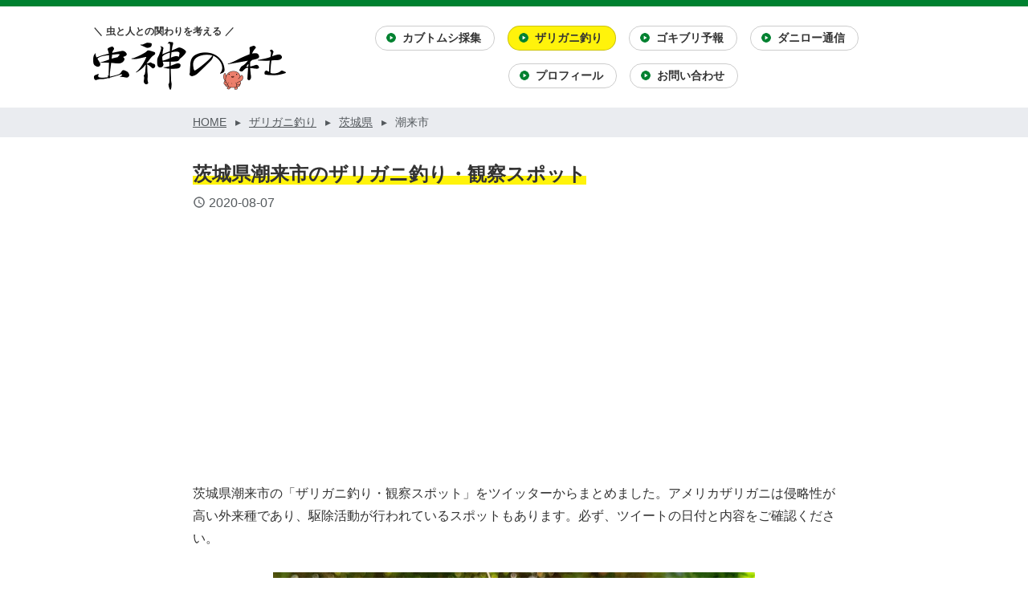

--- FILE ---
content_type: text/html; charset=UTF-8
request_url: https://www.yonedam.org/tool/zarigani/todouhuken/8/?a2=%E6%BD%AE%E6%9D%A5%E5%B8%82
body_size: 12239
content:
<!DOCTYPE html>
<html lang="ja">
<head prefix="og: https://ogp.me/ns# fb: https://ogp.me/ns/fb# article: https://ogp.me/ns/article#">
<meta charset="utf-8">
<title>茨城県潮来市のザリガニ釣り・観察スポット - 虫神の杜</title>
<meta name="description" content="茨城県潮来市の「ザリガニ釣り・観察スポット」をツイッターからまとめました。アメリカザリガニは侵略性が高い外来種であり、駆除活動が行われているスポットもあります。必ず、ツイートの日付と内容をご確認ください。">
<base href="https://www.yonedam.org/" target="_self">
<meta name="viewport" content="width=device-width, initial-scale=1">
<meta name="robots" content="max-image-preview:large">
<link rel="icon" href="https://www.yonedam.org/favicon_20250704.png" sizes="192x192" type="image/png">

			<script>
			window.addEventListener("DOMContentLoaded", function() {
				var script = document.createElement("script");
				script.src = "https://pagead2.googlesyndication.com/pagead/js/adsbygoogle.js?client=ca-pub-6431702698131176";
				script.crossorigin = "anonymous";
				script.async = true;
				document.body.appendChild(script);
			});
		</script>
		<script async src="https://www.googletagmanager.com/gtag/js?id=G-68JCE03GG7"></script>
	<script>
		window.dataLayer = window.dataLayer || [];
		function gtag(){dataLayer.push(arguments);}
		gtag('js', new Date());
		gtag('config', 'G-68JCE03GG7');
	</script>

<style><!--
*{margin:0;padding:0;font-size:inherit;font-weight:inherit;font-style:inherit;box-sizing:border-box;word-break:break-all;line-height:1.5em;max-height:100%;}
html{font-size:16px;}
body{font-family:sans-serif;color:#333;background-color:white;min-width:320px;}
h1,h2,h3,h4,h5,h6{font-weight:bold;margin-bottom:0.25em;}
strong{font-weight:bold;}
a{color:inherit;text-decoration:none;}
ul,ol{list-style-type:none;}
input,textarea,select{padding:0.25em;}
textarea{resize:none;}
input[type='button'],input[type='submit']{padding:0.5rem 1rem;}
input[type='radio']{width:1em;height:1em;vertical-align:-0.125em;margin-right:0.25em;}
body{-webkit-text-size-adjust:100%;}
img,textarea,iframe{vertical-align:bottom;}
body > header{width:100%;border-top:0.5rem solid #008130;}
body > header > div#header-wrap{display:table;max-width:1080px;margin:0 auto;padding:1rem;}
body > header > div#header-wrap > div#site-logo{display:table-cell;vertical-align:middle;}
body > header > div#header-wrap > div#site-logo > p{font-size:0.75rem;font-weight:bold;margin-bottom:0.25rem;}
body > header > div#header-wrap > div#site-logo > p + a{display:inline-block;}
body > header > div#header-wrap > div#site-logo > p + a img{width:240px;}
body > header > div#header-wrap > nav{display:table-cell;width:100%;vertical-align:middle;padding-left:1rem;}
body > header > div#header-wrap > nav > ul{max-width:720px;margin:0 auto;text-align:center;}
body > header > div#header-wrap > nav > ul > li{display:inline-block;margin-top:0.5rem;margin-bottom:0.5rem;}
body > header > div#header-wrap > nav > ul > li + li{margin-left:1rem;}
body > header > div#header-wrap > nav > ul > li > a{display:inline-block;font-size:0.875rem;font-weight:bold;border:1px solid rgba(0,0,0,0.2);border-radius:1.25rem;padding:0.25rem 1rem 0.25rem 0.75rem;}
body > header > div#header-wrap > nav > ul > li > a::before{content:'';display:inline-block;width:1em;height:1em;background:url([data-uri]);background-size:contain;vertical-align:-0.125em;margin-right:0.5em;}
body > header > div#header-wrap > nav > ul > li.cur > a,body > header > div#header-wrap > nav > ul > li:not(.cur) > a:hover{background-color:#fff30b;}
nav#pankuzu{background-color:#eaecf0;font-size:0.875rem;color:#54595d;margin-bottom:1.75rem;}
nav#pankuzu ol{max-width:832px;margin:0 auto;padding:0.5rem 1rem;}
nav#pankuzu ol li{display:inline;}
nav#pankuzu ol li:not(:last-child)::after{content:'\25b8';margin:0 0.75em;}
nav#pankuzu ol li:not(:last-child) a:not(:hover){text-decoration:underline;}
body > footer{font-size:0.875rem;}
body > footer > ul{color:#54595d;background-color:#eaecf0;padding:0.5rem 1rem;}
body > footer > ul > li{display:inline-block;}
body > footer > ul > li:not(:last-child){margin-right:1em;}
body > footer > ul > li::before{content:'\25b8';margin-right:0.25em;}
body > footer > ul > li > a:not(:hover){text-decoration:underline;}
body > footer > div{color:white;background-color:#008130;text-align:center;padding:1rem;}
@media (max-width:480px){nav#pankuzu ol,body > footer > ul,body > footer > div{padding-left:0.5rem;padding-right:0.5rem;}}
div#hamburger{display:none;cursor:pointer;}
div#hamburger > span{font-size:0;}
div#hamburger > span::before{content:'';display:inline-block;width:48px;height:48px;background:url([data-uri]);background-size:contain;margin:0 auto;}
div#hamburger.active > span::before{background:url([data-uri]);background-size:contain;}
@media (max-width:960px){div#hamburger{display:inline-block;}
body > header > div#header-wrap > nav{text-align:right;}
body > header > div#header-wrap > nav > ul{display:none;position:absolute;z-index:99;top:0;left:0;max-width:100%;width:100%;max-height:none;text-align:left;border-top:1px solid rgba(0,0,0,0.2);border-bottom:1px solid rgba(0,0,0,0.2);background-color:white;padding:1.75rem 1rem;box-shadow:rgba(0, 0, 0, 0.2) 0 0.25rem 0.375rem -0.125rem;}
body > header > div#header-wrap > nav > ul.active{display:block;}
body > header > div#header-wrap > nav > ul > li{display:block;margin:0;}
body > header > div#header-wrap > nav > ul > li + li{margin-left:0;}
body > header > div#header-wrap > nav > ul > li + li:not(.close){margin-top:0.75rem;}
body > header > div#header-wrap > nav > ul > li:not(.close) > a{display:block;padding:1rem;border-radius:1.75rem;}
body > header > div#header-wrap > nav > ul > li.close > a{display:block;margin-top:1.75rem;border:1px solid #008130;border-radius:5px;padding:1rem;text-align:center;color:#008130;}
body > header > div#header-wrap > nav > ul > li.close > a::before{content:none;}}
main{max-width:832px;width:100%;padding:0 1rem;margin:0 auto 3.5rem auto;}
main > *:first-child > div.ads,main > aside > div.ads{margin:1.75rem 0;min-height:250px;}
main > *:first-child{margin-bottom:1.75rem;}
main > *:first-child > header{margin-bottom:1.75rem;}
main > *:first-child > header > h1{font-size:1.5rem;}
main > *:first-child > h2{font-size:1.25rem;border-left:0.25rem solid #008130;padding:0.5rem 0.75rem;background-color:#ecffeb;margin:3.5rem 0 1.75rem 0;}
main > *:first-child > p{line-height:1.75em;margin-bottom:1.75rem;}
main > *:first-child > p.pre{white-space:pre-wrap;}
main > *:first-child > p.pre + p.pre,main > *:first-child > p.pre + figure{margin-top:3.5rem;}
main > *:first-child > p a{color:#008130;}
main > *:first-child > p a:not(:hover){text-decoration:underline;}
main > *:first-child > p a.em:not(.big-link-button){font-weight:bold;color:rgb(0, 111, 214);}
main > *:first-child figure{max-width:600px;margin:0 auto 1.75rem auto;text-align:center;}
main > *:first-child figure img{max-width:100%;height:auto;}
main > *:first-child figure figcaption{max-width:560px;margin:0 auto;color:#54595d;font-size:0.875rem;}
main > *:first-child figure img + figcaption,main > *:first-child figure figcaption + img,main > *:first-child figure p + img{margin-top:0.75rem;}
main > *:first-child figure figcaption + a:has(> img){display:inline-block;margin-top:0.75rem;}
main > *:first-child figure figcaption > a:not(:hover){text-decoration:underline;}
main > *:first-child span.caution{color:#d00000;}
span.marker,strong.marker{background:linear-gradient(transparent 60%, #fff30b 60%);}
time.posted{color:#54595d;display:inline-block;text-indent:0;}
time.posted::before{content:'';display:inline-block;width:1em;height:1em;background:url([data-uri]);background-size:contain;vertical-align:-0.125em;margin-right:0.25em;}
time.posted + span#pv{margin-left:0.25em;}
p.fukidashi::before,figcaption.fukidashi::before{content:'＼';margin-right:0.25rem;}
p.fukidashi::after,figcaption.fukidashi::after{content:'／';margin-left:0.25rem;}
img.emoji{width:1em;height:1em;vertical-align:-0.125em;}
main table{width:100%;max-width:600px;margin:0 auto 1.75rem auto;border-collapse:collapse;outline:1px solid rgba(0,0,0,0.2);}
main table tr:not(:first-child) > th,main table tr:not(:first-child) > td{border-top:1px solid rgba(0,0,0,0.2);}
main table th,main table td{padding:1rem;line-height:1.75em;}
main table th{width:10rem;text-align:center;font-weight:bold;background-color:#eaecf0;}
main table td{background-color:white;}
main table td a{color:#008130;}
main table td a:not(:hover){text-decoration:underline;}
main div.banner{margin-bottom:1.75rem;}
main div.banner > a{display:block;position:relative;margin:0 auto;max-width:600px;height:280px;overflow:hidden;border:2px solid #008130;border-radius:5px;box-shadow:rgba(0, 0, 0, 0.2) 0 0.25rem 0.375rem -0.125rem;}
main div.banner > a:hover{opacity:0.8;}
main div.banner > a > img{width:100%;min-width:480px;height:100%;object-fit:cover;position:absolute;left:50%;-webkit-transform:translateX(-50%);-ms-transform:translateX(-50%);transform:translateX(-50%);}
main div.banner > a > span{display:block;position:absolute;bottom:0;width:100%;color:white;padding:0.5rem 1rem;background:#008130;background:-webkit-gradient(linear, left bottom, left top, color-stop(50%, #008130), to(#20b958));background:-webkit-linear-gradient(bottom, #008130 50%, #20b958 100%);background:linear-gradient(0deg, #008130 50%, #20b958 100%);}
main aside#share{margin-top:3.5rem;margin-bottom:3.5rem;}
main aside#share > ul{text-align:center;}
main aside#share > ul > li{display:inline-block;}
main aside#share > ul > li + li{margin-left:1.75rem;}
main aside#share > ul > li > a:hover{opacity:0.8;}
main aside#share > ul > li > a > img{vertical-align:middle;}
main div.author{margin:0 auto 3.5rem auto;border:1px solid rgba(0,0,0,0.2);border-radius:0.75rem;box-shadow:rgba(0, 0, 0, 0.2) 0 0.25rem 0.375rem -0.125rem;padding:1rem;}
main div.author > div.author_header{text-align:center;margin-bottom:1.75rem;}
main div.author > div.author_header > img{display:inline-block;vertical-align:middle;width:140px;height:auto;}
main div.author > div.author_header > div{display:inline-block;vertical-align:middle;margin:1rem 1rem 0 1rem;}
main div.author > div.author_header > div > p.author_title{font-size:0.875rem;margin-bottom:0.5em;}
main div.author > div.author_header > div > p.author_name{font-size:1.75rem;line-height:1.25em;font-weight:bold;}
main div.author > p{font-size:0.875rem;line-height:1.75em;margin-bottom:1.75rem;}
main div.author > p a{color:#008130;}
main div.author > p a:not(:hover){text-decoration:underline;}
@media (max-width:480px){main{padding:0 0.5rem;}
main > *:first-child > header > h1{font-size:1.25rem;}
main table th,main table td{display:block;width:100%;text-align:center;}
main table tr:not(:first-child) > th,main table tr:not(:first-child) > td{border-top:none;}}
main > *:first-child > p.caution{font-size:0.875rem;font-weight:bold;color:#d00000;}
main > *:first-child > div.guide{background-color:#eaecf0;padding:1rem;margin-bottom:1.75rem;font-size:0.875rem;line-height:1.75em;}
main > *:first-child > div.guide > a:not(:hover){text-decoration:underline;}
main > *:first-child > nav#toc{border-top:1px solid rgba(0, 0, 0, 0.2);border-bottom:1px solid rgba(0, 0, 0, 0.2);padding:1rem;margin-bottom:1.75rem;}
main > *:first-child > nav#toc > ul{list-style:disc inside;}
main > *:first-child > nav#toc > ul > li{line-height:1.75em;}
main > *:first-child > nav#toc > ul > li > a{color:#008130;}
main > *:first-child > nav#toc > ul > li > a:not(:hover){text-decoration:underline;}
main div.button{text-align:center;margin-bottom:1.75rem;}
main div.button > a{display:inline-block;background-color:#008130;color:white;padding:0.5rem 1.5rem;border-radius:1.25rem;box-shadow:rgba(0, 0, 0, 0.2) 0 0.25rem 0.375rem -0.125rem;}
main div.button.em > a{min-width:180px;font-weight:bold;background-color:#eb6100;padding:1rem;border-bottom:5px solid #b84c00;border-radius:5px;}
main > *:first-child a.big-link-button{display:block;max-width:600px;margin:0 auto;padding:1rem;text-align:center;font-size:1.25rem;color:white;border:1px solid #008130;border-radius:5px;background:#008130;background:-webkit-gradient(linear, left bottom, left top, color-stop(50%, #008130), to(#20b958));background:-webkit-linear-gradient(bottom, #008130 50%, #20b958 100%);background:linear-gradient(0deg, #008130 50%, #20b958 100%);box-shadow:inset 0 1px 1px rgba(255, 255, 255, .6), 0 5px 10px rgba(0, 0, 0, .1);}
main > *:first-child a.big-link-button.em{font-weight:bold;border:2px solid #b84c00;border-bottom:5px solid #b84c00;background:#eb6100;}
main > *:first-child a.big-link-button:not(:hover){text-decoration:none;}
main > *:first-child a.big-link-button:hover{opacity:0.8;}
main > *:first-child > ul{max-width:600px;width:100%;margin:0 auto 1.75rem auto;}
main > *:first-child > ul > li{line-height:1.75em;background-color:#f8f9fa;padding:0.5rem 1rem;}
main > *:first-child > ul > li:not(:last-child){margin-bottom:0.5rem;}
main > *:first-child > ul > li a{color:#008130;}
main > *:first-child > ul > li a:not(:hover){text-decoration:underline;}
main > *:first-child > ul > li.nodata{color:#54595d;}
main > *:first-child > div#tweet-list{margin-bottom:1.75rem;}
main > *:first-child > div#tweet-list > div{margin-bottom:1.75rem;}
blockquote.twitter-tweet{max-width:550px;margin:0 auto;border:1px solid rgba(0,0,0,0.2);border-radius:0.75rem;background-color:white;padding:1rem;color:#54595d;}
blockquote.twitter-tweet > p,blockquote.twitter-tweet.transformed-after > div:first-child > p{font-size:1.25rem;color:#333;}
blockquote.twitter-tweet > p,blockquote.twitter-tweet.transformed-after > div:first-child{border-bottom:1px solid rgba(0,0,0,0.2);padding-bottom:1rem;margin-bottom:1rem;}
blockquote.twitter-tweet.transformed-after > div:first-child > time{display:block;margin-top:0.75rem;font-size:0.875rem;}
blockquote.twitter-tweet a{color:rgb(0, 111, 214);display:inline-block;}
blockquote.twitter-tweet a:not(:hover){text-decoration:underline;}
blockquote.twitter-tweet.transformed-after > div:last-child{display:table;width:100%;}
blockquote.twitter-tweet.transformed-after > div:last-child > div{display:table-cell;}
blockquote.twitter-tweet.transformed-after > div:last-child > div:first-child > div.user-info{display:table;}
blockquote.twitter-tweet.transformed-after > div:last-child > div:first-child > div.user-info::before{display:table-cell;content:'';width:3em;background:url('../img/icon_account_circle');background-size:contain;background-repeat:no-repeat;background-position:center;}
blockquote.twitter-tweet.transformed-after > div:last-child > div:first-child > div.user-info > div{display:table-cell;vertical-align:middle;padding-left:0.25em;}
blockquote.twitter-tweet.transformed-after > div:last-child > div:first-child > div.user-info > div > span{display:block;}
blockquote.twitter-tweet.transformed-after > div:last-child > div:first-child > div.user-info > div > span.account-name{color:#333;font-weight:bold;}
blockquote.twitter-tweet.transformed-after > div:last-child > div:first-child > div.user-info > div > span.screen-name{font-size:0.875rem;}
blockquote.twitter-tweet.transformed-after > div:last-child > div:first-child > div.user-info > div > span.screen-name > a{color:inherit;}
blockquote.twitter-tweet.transformed-after > div:last-child > div:last-child{text-align:right;vertical-align:middle;padding-left:0.5em;}
blockquote.twitter-tweet.transformed-after > div:last-child > div:last-child > a{text-decoration:none;text-align:center;display:inline-block;width:120px;font-size:0.875rem;font-weight:bold;border:1px solid rgba(0,0,0,0.2);padding:0.5rem 1.5rem;border-radius:1.25rem;}
div.twitter-tweet{margin-top:0 !important;margin-bottom:0 !important;}
div.twitter-tweet:has(+ blockquote){height:0;}
main > *:first-child > div.pager{text-align:center;margin-bottom:1.75rem;}
main > *:first-child > div.pager > a{display:inline-block;padding:0.5rem 0.75rem;color:#d00000;border:1px solid #d00000;border-radius:3px;}
main > *:first-child > div.pager > a:not(:first-child){margin-left:0.25em;}
main > *:first-child > div.pager > a.num.cur{background-color:#d00000;color:white;}
main > *:first-child > div.pager > a:not(.cur):hover{opacity:0.8;}
main > *:first-child > div.google-map{margin-bottom:1.75rem;}
main > *:first-child > div.google-map > iframe{border:1px solid rgba(0,0,0,0.2);width:100%;height:450px;margin-bottom:0.5rem;}
main > *:first-child > div.google-map > iframe + div.open-google-map::before{content:'\25b8';margin-right:0.25em;}
main > *:first-child > div.google-map > iframe + div.open-google-map > a{color:#008130;}
main > *:first-child > div.google-map > iframe + div.open-google-map > a:not(:hover){text-decoration:underline;}
main > *:first-child > div.related-links{color:#54595d;margin-bottom:1.75rem;}
main > *:first-child > div.related-links > ul{display:inline;}
main > *:first-child > div.related-links > ul > li{line-height:2em;display:inline-block;}
main > *:first-child > div.related-links > ul > li:not(:last-child){margin-right:0.75em;}
main > *:first-child > div.related-links > ul > li:not(.more) > a{color:#d00000;}
main > *:first-child > div.related-links > ul > li:not(.more) > a:not(:hover){text-decoration:underline;}
main > *:first-child > div.related-links > ul > li.cur > a{background-color:#d00000;border-radius:0.875rem;padding:0.125rem 0.5rem;color:white;}
main > *:first-child > div.related-links > ul > li.cur > a:not(:hover){text-decoration:none;}
main > *:first-child > div.related-links > ul > li.more{display:block;margin-top:0.75rem;}
main > *:first-child > div.related-links > ul > li.more > a{display:inline-block;padding:0.5rem 0.75rem;color:#54595d;border:1px solid rgba(0,0,0,0.2);border-radius:3px;}
main > *:first-child > div.related-links > ul > li.more > a:hover{opacity:0.8;}
main > *:first-child > aside.related-links{max-width:600px;margin:0 auto 1.75rem auto;background-color:#f8f9fa;border:1px solid rgba(0,0,0,0.2);padding:1rem;}
main > *:first-child > aside.related-links > ul > li{line-height:2em;display:inline-block;}
main > *:first-child > aside.related-links > ul > li:not(:last-child){margin-right:0.75em;}
main > *:first-child > aside.related-links > ul > li > a{color:#54595d;}
main > *:first-child > aside.related-links > ul > li > a:not(:hover){text-decoration:underline;}
main > *:first-child > aside.related-links > ul > li.cur > a{font-weight:bold;}
main > *:first-child > aside.related-links > ul > li.nodata{color:#54595d;}
main div.inline-banner{border-top:1px solid rgba(0,0,0,0.2);border-bottom:1px solid rgba(0,0,0,0.2);margin-top:3.5rem;margin-bottom:3.5rem;}
main div.inline-banner > a{display:table;width:100%;padding:1rem 0;color:rgb(0, 111, 214);font-size:1.25rem;font-weight:bold;}
main div.inline-banner > a:hover{opacity:0.8;}
main div.inline-banner > a:not(:hover){text-decoration:underline;}
main div.inline-banner > a > span{display:table-cell;vertical-align:middle;white-space:pre-wrap;}
main div.inline-banner > a > span:first-child{width:240px;height:240px;text-align:center;}
main div.inline-banner > a > span:first-child:has(> img){background-color:#eaecf0;}
main div.inline-banner > a > span:first-child > img{max-width:100%;max-height:100%;width:auto;height:auto;}
main div.inline-banner > a > span + span{padding-left:1rem;}
main > *:first-child > header > span#pv{color:#54595d;display:inline-block;}
main > *:first-child > header > span#pv > img{width:1em;height:1em;vertical-align:-0.125em;margin-right:0.25em;}
main div.tsushin-article-list-title{font-weight:bold;}
main div.tsushin-article-list{margin-top:3.5rem;margin-bottom:3.5rem;}
main div.tsushin-article-list-title + div.tsushin-article-list{margin-top:1.5rem;}
main div.tsushin-article-list > div.tsushin-article:first-child{border-top:1px solid rgba(0,0,0,0.2);}
main div.tsushin-article-list > div.tsushin-article{border-bottom:1px solid rgba(0,0,0,0.2);}
main div.tsushin-article-list > div.tsushin-article > a{display:table;width:100%;padding:1rem 0;color:rgb(0, 111, 214);}
main div.tsushin-article-list > div.tsushin-article > a:hover{opacity:0.8;}
main div.tsushin-article-list > div.tsushin-article > a:not(:hover){text-decoration:underline;}
main div.tsushin-article-list > div.tsushin-article > a > div{display:table-cell;vertical-align:middle;}
main div.tsushin-article-list > div.tsushin-article > a > div:first-child{width:240px;height:240px;text-align:center;background-color:#eaecf0;}
main div.tsushin-article-list > div.tsushin-article > a > div:first-child > img{max-width:100%;max-height:100%;width:auto;height:auto;}
main div.tsushin-article-list > div.tsushin-article > a > div:last-child{padding-left:1rem;}
main div.tsushin-article-list > div.tsushin-article > a > div:last-child > div.tsushin-article-title{font-size:1.25rem;font-weight:bold;}
main div.tsushin-article-list > div.tsushin-article > a > div:last-child > div.tsushin-article-title + div{margin-top:0.25em;}
main div.tsushin-article-list + div.inline-banner{margin-top:-1.75rem;}
@media (max-width:480px){main > *:first-child a.big-link-button{padding-left:0.5rem;padding-right:0.5rem;}
main > *:first-child > div.google-map{margin-left:-0.5rem;margin-right:-0.5rem;}
main > *:first-child > div.google-map > a.big-link-button,main > *:first-child > div.google-map > iframe + div.open-google-map{margin-left:0.5rem;margin-right:0.5rem;}
main div.inline-banner > a > span:first-child{width:180px;height:180px;}
main div.inline-banner > a > span + span{padding-left:0.5rem;}
main div.tsushin-article-list > div.tsushin-article > a > div:first-child{width:180px;height:180px;}
main div.tsushin-article-list > div.tsushin-article > a > div:last-child{padding-left:0.5rem;}}
--></style>

<script><!--
	window.addEventListener("DOMContentLoaded", function() {
		var hamburger = document.getElementById("hamburger");
		hamburger.addEventListener("click", function() {
			hamburger.classList.toggle("active");
			if (hamburger.classList.contains("active")) {
				var t = Math.round(window.scrollY) + Math.round(document.querySelector("body > header").nextElementSibling.getBoundingClientRect().top);
				document.querySelector("div#header-wrap > nav > ul").style.top = String(t) + "px";
				document.querySelector("div#header-wrap > nav > ul").insertAdjacentHTML("beforeend", "<li class='close'><a href=\"javascript: void(0);\" onclick=\"document.getElementById('hamburger').click();\">閉じる</a></li>");
				document.querySelector("div#header-wrap > nav > ul").classList.add("active");
			} else {
				document.querySelector("div#header-wrap > nav > ul").classList.remove("active");
				document.querySelector("div#header-wrap > nav > ul > li.close").remove();
			}
		});

		window.addEventListener("resize", function() {
			if (window.getComputedStyle(hamburger).getPropertyValue("display") == "none") {
				if (hamburger.classList.contains("active")) {
					hamburger.classList.remove("active");
					document.querySelector("div#header-wrap > nav > ul").classList.remove("active");
					document.querySelector("div#header-wrap > nav > ul > li.close").remove();
				}
			}
		});
	});

	window.addEventListener("load", function() {
		if (document.querySelectorAll("blockquote.twitter-tweet").length >= 1) {
			window.setTimeout(function() {
				var fd = new FormData();
				fd.append("count", document.querySelectorAll("blockquote.twitter-tweet").length);
				fetch("./api/tweet_call_limit_checker.php", {method: "POST", body: fd}).then(response => response.json()).then(data => {
					if (data.success) {
						var script = document.createElement("script");
						script.src = "https://platform.twitter.com/widgets.js";
						script.charset = "utf-8";
						document.body.appendChild(script);
					}
				}).catch(error => console.error(error));
			}, 5000);

						window.setTimeout(function() {
				document.querySelectorAll("blockquote.twitter-tweet").forEach(function(elem) {
					var child = elem.childNodes[1];
					if (child?.nodeType === Node.TEXT_NODE) {
						// アカウント情報を取得
						var m = child.textContent.trim().match(/^—\s+(.+)\s+\(@([^()]+)\)$/u);
						if (m) {
							var account_name = m[1];
							var screen_name = m[2];

							// 日付を取得し日本語に変換
							var date = "";
							for (var i = 2; i < elem.childNodes.length; i++) {
								var cur = elem.childNodes[i];
								if (cur.nodeType === 1 && cur.tagName.toLowerCase() === "a") {
									var d = new Date(cur.innerText.trim());
									if (!isNaN(d.getTime(cur.innerText.trim()))) {
										date = `${d.getFullYear()}年${d.getMonth() + 1}月${d.getDate()}日`;
									}
									break;
								}
							}

							if (date != "") {
								// ツイートの可読性を高めるため、HTMLタグ構造を差し替え
								elem.innerHTML = [
									"<div>" + elem.childNodes[0].outerHTML + "<time title='投稿日'>" + date + "</time></div>",
									"<div>",
										"<div><div class='user-info'><div>",
											"<span class='account-name'></span>",
											"<span class='screen-name'><a href='https://twitter.com/" + String(screen_name) + "'>@" + String(screen_name) + "</a></span>",
										"</div></div></div>",
										"<div><a href='https://twitter.com/" + String(screen_name) + "/status/" + String(elem.parentNode.getAttribute("data-id")) + "'>Twitter</a></div>",
									"</div>"
								].join("\n");
								elem.querySelector("span.account-name").innerText = account_name;
								elem.classList.add("transformed-after");
							}
						}
					}
				});

				// リンクを別タブで開く
				document.querySelectorAll("blockquote.twitter-tweet a").forEach(function(elem) {
					elem.setAttribute("target", "_blank");
				});
			}, 10000);
		}
	});
--></script>
<link rel="canonical" href="https://www.yonedam.org/tool/zarigani/todouhuken/8/?a2=%E6%BD%AE%E6%9D%A5%E5%B8%82">
<script type="application/ld+json">
{
	"@context": "https://schema.org",
	"@type": "Article",
	"headline": "茨城県潮来市のザリガニ釣り・観察スポット - 虫神の杜",
	"image": "https://www.yonedam.org/tool/zarigani/img/top_image.jpg",
	"dateModified": "2020-08-07T00:00:00+09:00",
	"author": {
		"@type": "Person",
		"name": "ダニロー",
		"url": "https://www.yonedam.org/profile/",
		"sameAs": [
			"https://x.com/yonedarling"
		]
	},
	"publisher": {
		"@type": "Organization",
		"name": "虫神の杜",
		"logo": {
			"@type": "ImageObject",
			"url": "https://www.yonedam.org/img/logo.png"
		}
	}
	}
</script>
<meta property="og:locale" content="ja_JP">
<meta property="og:site_name" content="虫神の杜">
<meta name="twitter:card" content="summary_large_image">
<meta name="twitter:site" content="@yonedarling">
<meta property="og:url" content="https://www.yonedam.org/tool/zarigani/todouhuken/8/?a2=%E6%BD%AE%E6%9D%A5%E5%B8%82">
<meta property="og:type" content="article">
<meta property="og:title" content="茨城県潮来市のザリガニ釣り・観察スポット - 虫神の杜">
<meta property="og:description" content="茨城県潮来市の「ザリガニ釣り・観察スポット」をツイッターからまとめました。アメリカザリガニは侵略性が高い外来種であり、駆除活動が行われているスポットもあります。必ず、ツイートの日付と内容をご確認ください。">
<meta property="og:image" content="https://www.yonedam.org/tool/zarigani/img/top_image.jpg">
<meta name="thumbnail" content="https://www.yonedam.org/tool/zarigani/img/top_image.jpg">
<meta property="og:image:type" content="image/jpeg">
<meta property="og:image:width" content="1200">
<meta property="og:image:height" content="900">
<script><!--
	--></script>
</head>
<body>

<header>
	<div id="header-wrap">
		<div id="site-logo">
			<p class="fukidashi">虫と人との関わりを考える</p>
			<a href="./"><img src="./img/logo.png" alt="虫神の杜" width="240" height="60"></a>
		</div>

		<nav>
			<div id="hamburger"><span>MENU</span></div>

			<ul>
				<li ><a href="./tool/beetle/">カブトムシ採集</a></li
					><li class="cur"><a href="./tool/zarigani/">ザリガニ釣り</a></li
					><li ><a href="./tool/goki-gen/">ゴキブリ予報</a></li
					><li ><a href="./tool/tsushin/">ダニロー通信</a></li
					><li ><a href="./profile/">プロフィール</a></li
					><li ><a href="./contact/">お問い合わせ</a></li>
			</ul>
		</nav>
	</div>
</header>

<nav id="pankuzu">
	<ol itemscope itemtype="http://schema.org/BreadcrumbList"><li itemprop="itemListElement" itemscope itemtype="http://schema.org/ListItem"><a itemprop="item" href="./"><span itemprop="name">HOME</span></a><meta itemprop="position" content="1"></li><li itemprop="itemListElement" itemscope itemtype="http://schema.org/ListItem"><a itemprop="item" href="./tool/zarigani/"><span itemprop="name">ザリガニ釣り</span></a><meta itemprop="position" content="2"></li><li itemprop="itemListElement" itemscope itemtype="http://schema.org/ListItem"><a itemprop="item" href="./tool/zarigani/todouhuken/8/"><span itemprop="name">茨城県</span></a><meta itemprop="position" content="3"></li><li itemprop="itemListElement" itemscope itemtype="http://schema.org/ListItem"><span itemprop="name">潮来市</span><meta itemprop="position" content="4"></li></ol></nav>

<main>
	<article>
		<header>
			<h1><span class="marker">茨城県潮来市のザリガニ釣り・観察スポット</span></h1>
			<time class="posted" title="更新日">2020-08-07</time>
		</header>

		<div class="ads">
	<ins class="adsbygoogle" style="display:block" data-ad-client="ca-pub-6431702698131176" data-ad-slot="9427723337" data-ad-format="rectangle" data-full-width-responsive="true"></ins>
	<script>(adsbygoogle = window.adsbygoogle || []).push({});</script>
</div>

		<p>茨城県潮来市の「ザリガニ釣り・観察スポット」をツイッターからまとめました。アメリカザリガニは侵略性が高い外来種であり、駆除活動が行われているスポットもあります。必ず、ツイートの日付と内容をご確認ください。</p>

		<figure>
			<img alt="茨城県潮来市のザリガニ釣り・観察スポット" src="./tool/zarigani/img/top_image.jpg" width="600" height="450">
			<figcaption>アメリカザリガニは、ウシガエル養殖場のエサとして、戦前に日本に移入されました。しかし、養殖場から逃げ出した個体が野生化し、現在は全国に生息しています。</figcaption>
		</figure>

					<p class="caution">【注意】一部のスポットには、ザリガニ釣り禁止の場所、危険な場所があります。これらの場所では、観察だけにとどめましょう。また、<span class='marker'>アメリカザリガニは外来種であり、「条件付特定外来生物」に指定されています。ザリガニ釣りを含む捕獲、個人の飼育、無償譲渡は可能ですが、野外への放出や販売には厳しい罰則が科せられます。</span> <a href='./tool/tsushin/article/zarigani/'>詳しくはこちら</a></p>
		
		
		<div class="guide">
	<strong>ご利用ガイド</strong><br>
	このコンテンツは、当サイト管理人・<a href="./profile/">ダニロー</a>が、IT技術者としての豊富な経験に基づき、厳選した情報を整理・公開しています。
</div>

		<div class="ads">
	<ins class="adsbygoogle" style="display:block" data-ad-client="ca-pub-6431702698131176" data-ad-slot="9427723337" data-ad-format="rectangle" data-full-width-responsive="true"></ins>
	<script>(adsbygoogle = window.adsbygoogle || []).push({});</script>
</div>

		
												<p><strong>1 件のスポットがあります。</strong></p>

							<div class="button em"><a href="./tool/zarigani/search.php">近くのスポットをさがす（GPS）</a></div>
		
															<div class="related-links">
							エリア絞り込み：
							<ul><li><a href="./tool/zarigani/todouhuken/8/?a2=%E6%B0%B4%E6%88%B8%E5%B8%82">水戸市(3)</a></li><li><a href="./tool/zarigani/todouhuken/8/?a2=%E6%97%A5%E7%AB%8B%E5%B8%82">日立市(1)</a></li><li><a href="./tool/zarigani/todouhuken/8/?a2=%E5%9C%9F%E6%B5%A6%E5%B8%82">土浦市(4)</a></li><li><a href="./tool/zarigani/todouhuken/8/?a2=%E5%8F%A4%E6%B2%B3%E5%B8%82">古河市(2)</a></li><li><a href="./tool/zarigani/todouhuken/8/?a2=%E9%BE%8D%E3%82%B1%E5%B4%8E%E5%B8%82">龍ケ崎市(2)</a></li><li><a href="./tool/zarigani/todouhuken/8/?a2=%E4%B8%8B%E5%A6%BB%E5%B8%82">下妻市(2)</a></li><li><a href="./tool/zarigani/todouhuken/8/?a2=%E3%81%A4%E3%81%8F%E3%81%B0%E5%B8%82">つくば市(6)</a></li><li><a href="./tool/zarigani/todouhuken/8/?a2=%E3%81%B2%E3%81%9F%E3%81%A1%E3%81%AA%E3%81%8B%E5%B8%82">ひたちなか市(1)</a></li><li><a href="./tool/zarigani/todouhuken/8/?a2=%E9%B9%BF%E5%B6%8B%E5%B8%82">鹿嶋市(1)</a></li><li class="cur"><a href="./tool/zarigani/todouhuken/8/?a2=%E6%BD%AE%E6%9D%A5%E5%B8%82">潮来市(1)</a></li><li><a href="./tool/zarigani/todouhuken/8/?a2=%E5%AE%88%E8%B0%B7%E5%B8%82">守谷市(1)</a></li><li><a href="./tool/zarigani/todouhuken/8/?a2=%E9%82%A3%E7%8F%82%E5%B8%82">那珂市(1)</a></li><li><a href="./tool/zarigani/todouhuken/8/?a2=%E3%81%8B%E3%81%99%E3%81%BF%E3%81%8C%E3%81%86%E3%82%89%E5%B8%82">かすみがうら市(1)</a></li><li><a href="./tool/zarigani/todouhuken/8/?a2=%E8%A1%8C%E6%96%B9%E5%B8%82">行方市(1)</a></li><li><a href="./tool/zarigani/todouhuken/8/?a2=%E5%B0%8F%E7%BE%8E%E7%8E%89%E5%B8%82">小美玉市(1)</a></li><li><a href="./tool/zarigani/todouhuken/8/?a2=%E8%8C%A8%E5%9F%8E%E7%94%BA">茨城町(1)</a></li><li><a href="./tool/zarigani/todouhuken/8/?a2=%E5%88%A9%E6%A0%B9%E7%94%BA">利根町(1)</a></li></ul>
						</div>
					
											<div class="button"><a href="./tool/zarigani/todouhuken/8/">茨城県のザリガニ釣り・観察スポット</a></div>
									
																																																																<ul>
																																				<li><a href="./tool/zarigani/place/672/">道の駅いたこ(4)</a
									> <time class="posted" title="最新投稿日" datetime="2020-08-07">6年前</time></li>
																		</ul>
																																							
																																	<aside class="related-links">
							<strong>関東地方のザリガニ釣り・観察スポット</strong><br>
							<ul><li class="cur"><a href="./tool/zarigani/todouhuken/8/">茨城県(30)</a></li
									><li><a href="./tool/zarigani/todouhuken/9/">栃木県(20)</a></li
									><li><a href="./tool/zarigani/todouhuken/10/">群馬県(16)</a></li
									><li><a href="./tool/zarigani/todouhuken/11/">埼玉県(65)</a></li
									><li><a href="./tool/zarigani/todouhuken/12/">千葉県(64)</a></li
									><li><a href="./tool/zarigani/todouhuken/13/">東京都(159)</a></li
									><li><a href="./tool/zarigani/todouhuken/14/">神奈川県(68)</a></li
									></ul>
						</aside>
																																																											
					<div class="tsushin-article-list">
	<div class="tsushin-article">
		<a href="./tool/tsushin/article/zarigani-tools/">
			<div><img alt="ザリガニ釣り おすすめ道具ガイド" src="./tool/tsushin/upload/20250522133304_600x600.jpg" width="240" height="240" loading="lazy"></div>
			<div>
				<div class="tsushin-article-title">ザリガニ釣り おすすめ道具ガイド</div>
				<!-- <div><time class="posted" title="更新日">2025-05-20</time></div> -->
			</div>
		</a>
	</div>
</div>		
		<div class="inline-banner">
	<a href="./tool/goki-gen/todouhuken/8/">
		<span><img alt="" src="./tool/goki-gen/forecast_map/banner/8.png?2026-01-04" width="240" height="240" loading="lazy"></span>
		<span>茨城県のゴキブリ予報・目撃情報</span>
	</a>
</div>
		<div class="gokipo-encounter-form" data-src="./tool/goki-gen/encounter_form/" data-delay="500" data-tid="8"></div>
		<script src="./tool/goki-gen/encounter_form/load.js"></script>

		<aside id="share"><ul><li><a target="_blank" href="https://line.me/R/share?text=%E8%8C%A8%E5%9F%8E%E7%9C%8C%E6%BD%AE%E6%9D%A5%E5%B8%82%E3%81%AE%E3%82%B6%E3%83%AA%E3%82%AC%E3%83%8B%E9%87%A3%E3%82%8A%E3%83%BB%E8%A6%B3%E5%AF%9F%E3%82%B9%E3%83%9D%E3%83%83%E3%83%88+-+%E8%99%AB%E7%A5%9E%E3%81%AE%E6%9D%9C%0D%0Ahttps%3A%2F%2Fwww.yonedam.org%2Ftool%2Fzarigani%2Ftodouhuken%2F8%2F%3Fa2%3D%25E6%25BD%25AE%25E6%259D%25A5%25E5%25B8%2582"><img src="./img/share/line.png" width="60" height="60" alt="LINEで送る"></a></li><li><a target="_blank" href="https://twitter.com/intent/tweet?url=https%3A%2F%2Fwww.yonedam.org%2Ftool%2Fzarigani%2Ftodouhuken%2F8%2F%3Fa2%3D%25E6%25BD%25AE%25E6%259D%25A5%25E5%25B8%2582&amp;text=%E8%8C%A8%E5%9F%8E%E7%9C%8C%E6%BD%AE%E6%9D%A5%E5%B8%82%E3%81%AE%E3%82%B6%E3%83%AA%E3%82%AC%E3%83%8B%E9%87%A3%E3%82%8A%E3%83%BB%E8%A6%B3%E5%AF%9F%E3%82%B9%E3%83%9D%E3%83%83%E3%83%88+-+%E8%99%AB%E7%A5%9E%E3%81%AE%E6%9D%9C"><img src="./img/share/twitter.png" width="120" height="32" alt="ツイート"></a></li></ul></aside>
		<div class="ads">
	<ins class="adsbygoogle" style="display:block" data-ad-client="ca-pub-6431702698131176" data-ad-slot="9427723337" data-ad-format="rectangle" data-full-width-responsive="true"></ins>
	<script>(adsbygoogle = window.adsbygoogle || []).push({});</script>
</div>

		<div class="tsushin-article-list-title">ダニロー通信</div>
<div class="tsushin-article-list">
	<div class="tsushin-article">
		<a href="./tool/tsushin/article/zarigani/">
			<div><img alt="外来生物アメリカザリガニを知ろう！" src="./tool/tsushin/upload/20250517215625_600x450.jpg" width="240" height="180" loading="lazy"></div>
			<div>
				<div class="tsushin-article-title">外来生物アメリカザリガニを知ろう！</div>
				<!-- <div><time class="posted" title="更新日">2025-04-20</time></div> -->
			</div>
		</a>
	</div>
	<div class="tsushin-article">
		<a href="./tool/tsushin/article/zarigani-tools/">
			<div><img alt="ザリガニ釣り おすすめ道具ガイド" src="./tool/tsushin/upload/20250522133304_600x600.jpg" width="240" height="240" loading="lazy"></div>
			<div>
				<div class="tsushin-article-title">ザリガニ釣り おすすめ道具ガイド</div>
				<!-- <div><time class="posted" title="更新日">2025-05-20</time></div> -->
			</div>
		</a>
	</div>
</div>
		<div class="author">
	<div class="author_header">
		<img src="./profile/daniro.jpg" alt="ダニロー" width="210" height="210" loading="lazy">
		<div>
			<p class="author_title">妖怪博士</p>
			<p class="author_name">ダニロー</p>
		</div>
	</div>

	<p>妖怪博士（境港妖怪検定上級）のダニ妖怪。虫と人との関わりをテーマに、暮らしに役立つ情報を発信するウェブサイト「<a href="https://www.yonedam.org/">虫神の杜</a>」を運営しています。本業はIT技術者、趣味は釣り。</p>

			<div class="button"><a href="./profile/">プロフィール</a></div>
	</div>
	</article>

	<aside>
		<div class="ads">
	<ins class="adsbygoogle" style="display:block" data-ad-client="ca-pub-6431702698131176" data-ad-slot="9427723337" data-ad-format="rectangle" data-full-width-responsive="true"></ins>
	<script>(adsbygoogle = window.adsbygoogle || []).push({});</script>
</div>

		<div class="banner"><a href="./tool/zarigani/todouhuken/8/"><img src="./tool/zarigani/img/banner.jpg" alt="茨城県のザリガニ釣り・観察スポット" loading="lazy"><span>茨城県のザリガニ釣り・観察スポット</span></a></div><div class="banner"><a href="./tool/beetle/todouhuken/8/"><img src="./tool/beetle/img/banner.jpg" alt="茨城県のカブトムシ採集・観察スポット" loading="lazy"><span>茨城県のカブトムシ採集・観察スポット</span></a></div>
		<div class="ads">
	<ins class="adsbygoogle" style="display:block" data-ad-client="ca-pub-6431702698131176" data-ad-slot="9427723337" data-ad-format="rectangle" data-full-width-responsive="true"></ins>
	<script>(adsbygoogle = window.adsbygoogle || []).push({});</script>
</div>
	</aside>
</main>

<footer>
	<ul>
		<li><a href="./privacy-policy.php">プライバシーポリシー・免責事項</a></li
			><li><a href="./contact/">お問い合わせ</a></li
			>	</ul>

	<div><small>© 2021 <a href="https://www.yonedam.org/profile/">ダニロー</a></small></div>
</footer>

</body>
</html>


--- FILE ---
content_type: text/html; charset=utf-8
request_url: https://www.google.com/recaptcha/api2/aframe
body_size: 267
content:
<!DOCTYPE HTML><html><head><meta http-equiv="content-type" content="text/html; charset=UTF-8"></head><body><script nonce="8zkb2sLkfnPMa8wUxrZngw">/** Anti-fraud and anti-abuse applications only. See google.com/recaptcha */ try{var clients={'sodar':'https://pagead2.googlesyndication.com/pagead/sodar?'};window.addEventListener("message",function(a){try{if(a.source===window.parent){var b=JSON.parse(a.data);var c=clients[b['id']];if(c){var d=document.createElement('img');d.src=c+b['params']+'&rc='+(localStorage.getItem("rc::a")?sessionStorage.getItem("rc::b"):"");window.document.body.appendChild(d);sessionStorage.setItem("rc::e",parseInt(sessionStorage.getItem("rc::e")||0)+1);localStorage.setItem("rc::h",'1767476033409');}}}catch(b){}});window.parent.postMessage("_grecaptcha_ready", "*");}catch(b){}</script></body></html>

--- FILE ---
content_type: text/html; charset=UTF-8
request_url: https://www.yonedam.org/tool/goki-gen/encounter_form/
body_size: 883
content:
<form>
	<div class="gokipo-encounter-form-title"><strong class="marker">ゴキブリの目撃情報を集めています</strong></div>
	<div class="gokipo-encounter-form-description">ゴキブリの目撃情報をご投稿ください。内容を確認した上で、当サイトに掲載させていただきます。</div>
	<div class="gokipo-encounter-form-input-obj">
		<strong>都道府県</strong><select name="tid">
							<option value="1">北海道</option>
							<option value="2">青森県</option>
							<option value="3">岩手県</option>
							<option value="4">宮城県</option>
							<option value="5">秋田県</option>
							<option value="6">山形県</option>
							<option value="7">福島県</option>
							<option value="8">茨城県</option>
							<option value="9">栃木県</option>
							<option value="10">群馬県</option>
							<option value="11">埼玉県</option>
							<option value="12">千葉県</option>
							<option value="13" selected>東京都</option>
							<option value="14">神奈川県</option>
							<option value="15">新潟県</option>
							<option value="16">富山県</option>
							<option value="17">石川県</option>
							<option value="18">福井県</option>
							<option value="19">山梨県</option>
							<option value="20">長野県</option>
							<option value="21">岐阜県</option>
							<option value="22">静岡県</option>
							<option value="23">愛知県</option>
							<option value="24">三重県</option>
							<option value="25">滋賀県</option>
							<option value="26">京都府</option>
							<option value="27">大阪府</option>
							<option value="28">兵庫県</option>
							<option value="29">奈良県</option>
							<option value="30">和歌山県</option>
							<option value="31">鳥取県</option>
							<option value="32">島根県</option>
							<option value="33">岡山県</option>
							<option value="34">広島県</option>
							<option value="35">山口県</option>
							<option value="36">徳島県</option>
							<option value="37">香川県</option>
							<option value="38">愛媛県</option>
							<option value="39">高知県</option>
							<option value="40">福岡県</option>
							<option value="41">佐賀県</option>
							<option value="42">長崎県</option>
							<option value="43">熊本県</option>
							<option value="44">大分県</option>
							<option value="45">宮崎県</option>
							<option value="46">鹿児島県</option>
							<option value="47">沖縄県</option>
					</select>
	</div>
	<div class="gokipo-encounter-form-input-obj">
		<strong>目撃日</strong><input type="date" name="date" min="2011-01-01" max="2026-01-04" value="2026-01-04" style="width:9em;">
	</div>
		<div class="gokipo-encounter-form-input-obj">
		<div><strong>目撃内容</strong></div>
		<div><input type="text" name="message" value="" autocomplete="off" style="width:100%;"></div>
	</div>
	<div class="gokipo-encounter-form-submit"><input type="submit" value="投稿"></div>
	<div class="gokipo-encounter-form-note">※第三者に不利益が生じる内容は、伏字等にいたします。</div>
</form>


--- FILE ---
content_type: text/css
request_url: https://www.yonedam.org/tool/goki-gen/encounter_form/form.css
body_size: 1729
content:
@charset 'UTF-8';

div.gokipo-encounter-form.active {
	max-width: 600px;
	margin: 0 auto 1.75rem auto;
	border: 2px solid #008130;
	border-radius: 0.75rem;
	box-shadow: rgba(0, 0, 0, 0.2) 0 0.25rem 0.375rem -0.125rem;
	background-color: #ecffeb;
	padding: 1.75rem 1rem;
}
div.gokipo-encounter-form.active.selected {
	opacity: 0.8;
}
div.gokipo-encounter-form.active > form > div + div {
	margin-top: 1rem;
}
div.gokipo-encounter-form.active > form > div > div + div {
	margin-top: 0.5rem;
}
div.gokipo-encounter-form.active > form > div.gokipo-encounter-form-title {
	font-size: 1.5rem;
	margin-bottom: 0.25em;
}
div.gokipo-encounter-form.active > form > div.gokipo-encounter-form-description {
	line-height: 1.75em;
	margin-bottom: 1.5rem;
}
div.gokipo-encounter-form.active > form > div.gokipo-encounter-form-input-obj > strong {
	margin-right: 1rem;
}
div.gokipo-encounter-form.active > form > div.gokipo-encounter-form-submit {
	margin-top: 1.5rem;
}
div.gokipo-encounter-form.active > form > div.gokipo-encounter-form-submit > input[type='submit'] {
	color: white;
	border: 1px solid #008130;
	border-radius: 5px;
	background: #008130;
	background: -webkit-gradient(linear, left bottom, left top, color-stop(50%, #008130), to(#20b958));
	background: -webkit-linear-gradient(bottom, #008130 50%, #20b958 100%);
	background: linear-gradient(0deg, #008130 50%, #20b958 100%);
}
div.gokipo-encounter-form.active > form > div.gokipo-encounter-form-note {
	font-size: 0.875rem;
	color: #54595d;
}

/* -----------------------------------------------------------------------------
○インラインバナーとのマージンを詰める
----------------------------------------------------------------------------- */
main div.inline-banner:has(+ div.gokipo-encounter-form.active) {
	margin-bottom: 1.75rem;
}


--- FILE ---
content_type: application/javascript
request_url: https://www.yonedam.org/tool/goki-gen/encounter_form/load.js
body_size: 5220
content:
window.addEventListener("load", function() {
	if (document.querySelectorAll(".gokipo-encounter-form").length >= 1) {
		var link = document.createElement("link");
		link.setAttribute("rel", "stylesheet");
		link.setAttribute("href", document.querySelector(".gokipo-encounter-form").getAttribute("data-src").replace(/(?:\/[^\/]*){1}$/, "/form.css"))
		document.body.append(link);

		document.querySelectorAll(".gokipo-encounter-form").forEach(function(elem) {
			window.setTimeout(function(){
				var xhr = new XMLHttpRequest();
				xhr.onreadystatechange = function() {
					if (xhr.readyState === 4 && xhr.status === 200 && xhr.responseText !== "") {
						elem.innerHTML = xhr.responseText;
						if (elem.hasAttribute("data-display-guidance") && elem.getAttribute("data-display-guidance") != 1) {
							elem.querySelector("div.gokipo-encounter-form-title").remove();
							elem.querySelector("div.gokipo-encounter-form-description").remove();
							elem.querySelector("div.gokipo-encounter-form-note").remove();
						}
						if (elem.hasAttribute("data-tid") && elem.getAttribute("data-tid") != "") {
							for (var i = 0; i < elem.querySelector("select[name=tid]").options.length; i++) {
								if (elem.querySelector("select[name=tid]").options[i].value == elem.getAttribute("data-tid")) {
									elem.querySelector("select[name=tid]").options[i].selected = true;
									break;
								}
							}
						}
						var posted_data = (elem.hasAttribute("data-posted-data") && elem.getAttribute("data-posted-data") != "") ? JSON.parse(elem.getAttribute("data-posted-data")) : {};
						if (Object.keys(posted_data).length >= 1) {
							var list = ["tid"];
							list.forEach(function(k) {
								if (!(k in posted_data)) return;
								var select_elem = elem.querySelector("select[name=" + String(k) + "]");
								if (posted_data[k] == "") {
									// 送信値が空なら先頭に空の項目を追加する
									select_elem.insertBefore(document.createElement("option"), select_elem.firstChild);
								}
								for (var i = 0; i < select_elem.options.length; i++) {
									if (select_elem.options[i].value == posted_data[k]) {
										select_elem.options[i].selected = true;
										break;
									}
								}
							});
							var list = ["date", "place", "message"];
							list.forEach(function(k) {
								if (!(k in posted_data) || !elem.querySelector("input[name=" + String(k) + "]")) return;
								elem.querySelector("input[name=" + String(k) + "]").value = posted_data[k];
							});
						}
						elem.classList.add("active");
						elem.addEventListener("submit", function(e) {
							e.preventDefault();
							elem.classList.add("selected");
							window.setTimeout(function() {
								if (elem.querySelector("select[name=tid]").value == "") {
									alert("都道府県を選択してください。");
									elem.classList.remove("selected");
									return false;
								}
								if (elem.querySelector("input[name=place]")) {
									/***************************************************************
									if (elem.querySelector("input[name=place]").value == "" && elem.querySelector("input[name=message]").value == "") {
										alert("場所か目撃内容のどちらかを入力してください。");
										elem.classList.remove("selected");
										return false;
									}
									***************************************************************/
								} else {
									if (elem.querySelector("input[name=message]").value == "") {
										alert("目撃内容を入力してください。");
										elem.classList.remove("selected");
										return false;
									}
								}
								if (!confirm("この内容で目撃情報を送信します。よろしいですか？")) {
									elem.classList.remove("selected");
									return false;
								}
								var fd = new FormData();
								elem.querySelectorAll("select,input[type=date],input[type=text]").forEach(function(___elem) {
									fd.append(___elem.getAttribute("name"), ___elem.value);
								});
								if (elem.hasAttribute("data-tweet-id") && elem.getAttribute("data-tweet-id") != "") fd.append("tweet_id", elem.getAttribute("data-tweet-id"));
								if (elem.hasAttribute("data-ip") && elem.getAttribute("data-ip") != "") fd.append("ip", elem.getAttribute("data-ip"));
								fetch(elem.getAttribute("data-src"), {method: "POST", body: fd}).then(response => response.json()).then(data => {
									if (data.success) {
										if (!elem.hasAttribute("data-completion-msg") || elem.getAttribute("data-completion-msg") == 1) alert("ご協力ありがとうございました！！");
										elem.innerHTML = "";
										elem.classList.remove("active");
										if (elem.hasAttribute("data-tweet-id") && elem.getAttribute("data-tweet-id") != "") ___remove(elem, "tweet", false);
										if (elem.hasAttribute("data-ip") && elem.getAttribute("data-ip") != "") ___remove(elem, "post", false);
									} else if (typeof data.msg !== "undefined" && data.msg !== "") alert(data.msg);
								}).catch(error => console.error(error));
							}, 10);
						});
					}
				}
				xhr.open("GET", elem.getAttribute("data-src"));
				xhr.send(null);
			}, elem.hasAttribute("data-delay") ? elem.getAttribute("data-delay") : 0);
		});
	}
});
